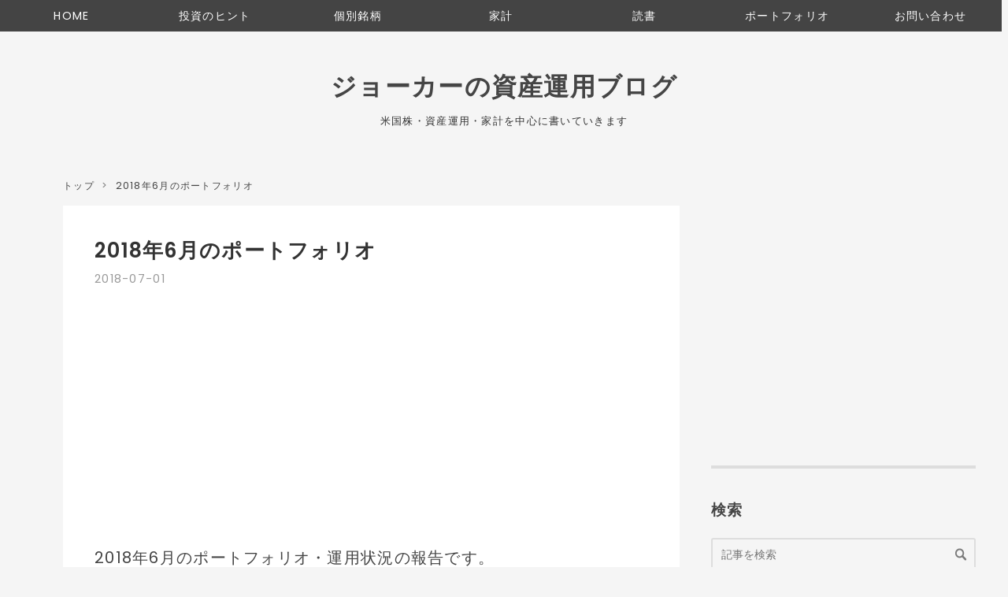

--- FILE ---
content_type: text/html; charset=utf-8
request_url: https://www.joker-investment.com/entry/2018/07/01/132723
body_size: 13798
content:
<!DOCTYPE html>
<html
  lang="ja"

data-admin-domain="//blog.hatena.ne.jp"
data-admin-origin="https://blog.hatena.ne.jp"
data-author="investmentblog"
data-avail-langs="ja en"
data-blog="investmentblog.hatenablog.com"
data-blog-comments-top-is-new="1"
data-blog-host="investmentblog.hatenablog.com"
data-blog-is-public="1"
data-blog-name="ジョーカーの資産運用ブログ"
data-blog-owner="investmentblog"
data-blog-show-ads=""
data-blog-show-sleeping-ads=""
data-blog-uri="https://www.joker-investment.com/"
data-blog-uuid="10328749687211173938"
data-blogs-uri-base="https://www.joker-investment.com"
data-brand="pro"
data-data-layer="{&quot;hatenablog&quot;:{&quot;admin&quot;:{},&quot;analytics&quot;:{&quot;brand_property_id&quot;:&quot;&quot;,&quot;measurement_id&quot;:&quot;&quot;,&quot;non_sampling_property_id&quot;:&quot;&quot;,&quot;property_id&quot;:&quot;UA-90997080-1&quot;,&quot;separated_property_id&quot;:&quot;UA-29716941-17&quot;},&quot;blog&quot;:{&quot;blog_id&quot;:&quot;10328749687211173938&quot;,&quot;content_seems_japanese&quot;:&quot;true&quot;,&quot;disable_ads&quot;:&quot;custom_domain&quot;,&quot;enable_ads&quot;:&quot;false&quot;,&quot;enable_keyword_link&quot;:&quot;false&quot;,&quot;entry_show_footer_related_entries&quot;:&quot;true&quot;,&quot;force_pc_view&quot;:&quot;true&quot;,&quot;is_public&quot;:&quot;true&quot;,&quot;is_responsive_view&quot;:&quot;true&quot;,&quot;is_sleeping&quot;:&quot;true&quot;,&quot;lang&quot;:&quot;ja&quot;,&quot;name&quot;:&quot;\u30b8\u30e7\u30fc\u30ab\u30fc\u306e\u8cc7\u7523\u904b\u7528\u30d6\u30ed\u30b0&quot;,&quot;owner_name&quot;:&quot;investmentblog&quot;,&quot;uri&quot;:&quot;https://www.joker-investment.com/&quot;},&quot;brand&quot;:&quot;pro&quot;,&quot;page_id&quot;:&quot;entry&quot;,&quot;permalink_entry&quot;:{&quot;author_name&quot;:&quot;investmentblog&quot;,&quot;categories&quot;:&quot;&quot;,&quot;character_count&quot;:1367,&quot;date&quot;:&quot;2018-07-01&quot;,&quot;entry_id&quot;:&quot;10257846132596954697&quot;,&quot;first_category&quot;:&quot;&quot;,&quot;hour&quot;:&quot;13&quot;,&quot;title&quot;:&quot;2018\u5e746\u6708\u306e\u30dd\u30fc\u30c8\u30d5\u30a9\u30ea\u30aa&quot;,&quot;uri&quot;:&quot;https://www.joker-investment.com/entry/2018/07/01/132723&quot;},&quot;pro&quot;:&quot;pro&quot;,&quot;router_type&quot;:&quot;blogs&quot;}}"
data-device="pc"
data-dont-recommend-pro="false"
data-global-domain="https://hatena.blog"
data-globalheader-color="b"
data-globalheader-type="pc"
data-has-touch-view="1"
data-help-url="https://help.hatenablog.com"
data-hide-header="1"
data-no-suggest-touch-view="1"
data-page="entry"
data-parts-domain="https://hatenablog-parts.com"
data-plus-available="1"
data-pro="true"
data-router-type="blogs"
data-sentry-dsn="https://03a33e4781a24cf2885099fed222b56d@sentry.io/1195218"
data-sentry-environment="production"
data-sentry-sample-rate="0.1"
data-static-domain="https://cdn.blog.st-hatena.com"
data-version="290ad662750024ea17472b9c1b7e66"




  data-initial-state="{}"

  >
  <head prefix="og: http://ogp.me/ns# fb: http://ogp.me/ns/fb# article: http://ogp.me/ns/article#">

  

  
  <meta name="viewport" content="width=device-width, initial-scale=1.0" />


  


  

  <meta name="robots" content="max-image-preview:large" />


  <meta charset="utf-8"/>
  <meta http-equiv="X-UA-Compatible" content="IE=7; IE=9; IE=10; IE=11" />
  <title>2018年6月のポートフォリオ - ジョーカーの資産運用ブログ</title>

  
  <link rel="canonical" href="https://www.joker-investment.com/entry/2018/07/01/132723"/>



  

<meta itemprop="name" content="2018年6月のポートフォリオ - ジョーカーの資産運用ブログ"/>

  <meta itemprop="image" content="https://cdn.image.st-hatena.com/image/scale/c42e711dc41972a79e9491e6f1e39fffbd39fbf5/backend=imagemagick;version=1;width=1300/https%3A%2F%2Fcdn-ak.f.st-hatena.com%2Fimages%2Ffotolife%2Fi%2Finvestmentblog%2F20180701%2F20180701121432.png"/>


  <meta property="og:title" content="2018年6月のポートフォリオ - ジョーカーの資産運用ブログ"/>
<meta property="og:type" content="article"/>
  <meta property="og:url" content="https://www.joker-investment.com/entry/2018/07/01/132723"/>

  <meta property="og:image" content="https://cdn.image.st-hatena.com/image/scale/c42e711dc41972a79e9491e6f1e39fffbd39fbf5/backend=imagemagick;version=1;width=1300/https%3A%2F%2Fcdn-ak.f.st-hatena.com%2Fimages%2Ffotolife%2Fi%2Finvestmentblog%2F20180701%2F20180701121432.png"/>

<meta property="og:image:alt" content="2018年6月のポートフォリオ - ジョーカーの資産運用ブログ"/>
    <meta property="og:description" content="2018年6月のポートフォリオ・運用状況の報告です。 またまた変化のない状況です。投資待機資金も貯まってきたので下落しているフィリップモリス（ティッカー：PM）でも購入しようと思っていたのですが、何となく急がなくてのいいと思い投資はできていません。 7月はサラリーマンに嬉しいボーナスの支給月なので更に投資資金が増加する予定です。そろそろ重い腰を上げて投資を実行していきたいと思います。 他のブロガーさんの投資方法を見ていると毎月定期的に買われている方が多いように思います。ドルコスト平均法のように一定金額を購入していく方法は投資タイミングをイチイチ考えなくていいので気持ち的にも楽なような気がします…" />
<meta property="og:site_name" content="ジョーカーの資産運用ブログ"/>

  <meta property="article:published_time" content="2018-07-01T04:27:23Z" />

      <meta name="twitter:card"  content="summary_large_image" />
    <meta name="twitter:image" content="https://cdn.image.st-hatena.com/image/scale/c42e711dc41972a79e9491e6f1e39fffbd39fbf5/backend=imagemagick;version=1;width=1300/https%3A%2F%2Fcdn-ak.f.st-hatena.com%2Fimages%2Ffotolife%2Fi%2Finvestmentblog%2F20180701%2F20180701121432.png" />  <meta name="twitter:title" content="2018年6月のポートフォリオ - ジョーカーの資産運用ブログ" />    <meta name="twitter:description" content="2018年6月のポートフォリオ・運用状況の報告です。 またまた変化のない状況です。投資待機資金も貯まってきたので下落しているフィリップモリス（ティッカー：PM）でも購入しようと思っていたのですが、何となく急がなくてのいいと思い投資はできていません。 7月はサラリーマンに嬉しいボーナスの支給月なので更に投資資金が増加する…" />  <meta name="twitter:app:name:iphone" content="はてなブログアプリ" />
  <meta name="twitter:app:id:iphone" content="583299321" />
  <meta name="twitter:app:url:iphone" content="hatenablog:///open?uri=https%3A%2F%2Fwww.joker-investment.com%2Fentry%2F2018%2F07%2F01%2F132723" />  <meta name="twitter:site" content="@joker72927477" />
  
    <meta name="description" content="2018年6月のポートフォリオ・運用状況の報告です。 またまた変化のない状況です。投資待機資金も貯まってきたので下落しているフィリップモリス（ティッカー：PM）でも購入しようと思っていたのですが、何となく急がなくてのいいと思い投資はできていません。 7月はサラリーマンに嬉しいボーナスの支給月なので更に投資資金が増加する予定です。そろそろ重い腰を上げて投資を実行していきたいと思います。 他のブロガーさんの投資方法を見ていると毎月定期的に買われている方が多いように思います。ドルコスト平均法のように一定金額を購入していく方法は投資タイミングをイチイチ考えなくていいので気持ち的にも楽なような気がします…" />
    <meta name="google-site-verification" content="1JRatJNp9GWq06R6yvK4CZagFmbb9kZyvO89legJQjY" />
    <meta name="keywords" content="&quot;米国株&quot;シーゲル&quot;配当&quot;資産運用”" />


  
<script
  id="embed-gtm-data-layer-loader"
  data-data-layer-page-specific="{&quot;hatenablog&quot;:{&quot;blogs_permalink&quot;:{&quot;entry_afc_issued&quot;:&quot;false&quot;,&quot;blog_afc_issued&quot;:&quot;false&quot;,&quot;is_author_pro&quot;:&quot;true&quot;,&quot;is_blog_sleeping&quot;:&quot;true&quot;,&quot;has_related_entries_with_elasticsearch&quot;:&quot;true&quot;}}}"
>
(function() {
  function loadDataLayer(elem, attrName) {
    if (!elem) { return {}; }
    var json = elem.getAttribute(attrName);
    if (!json) { return {}; }
    return JSON.parse(json);
  }

  var globalVariables = loadDataLayer(
    document.documentElement,
    'data-data-layer'
  );
  var pageSpecificVariables = loadDataLayer(
    document.getElementById('embed-gtm-data-layer-loader'),
    'data-data-layer-page-specific'
  );

  var variables = [globalVariables, pageSpecificVariables];

  if (!window.dataLayer) {
    window.dataLayer = [];
  }

  for (var i = 0; i < variables.length; i++) {
    window.dataLayer.push(variables[i]);
  }
})();
</script>

<!-- Google Tag Manager -->
<script>(function(w,d,s,l,i){w[l]=w[l]||[];w[l].push({'gtm.start':
new Date().getTime(),event:'gtm.js'});var f=d.getElementsByTagName(s)[0],
j=d.createElement(s),dl=l!='dataLayer'?'&l='+l:'';j.async=true;j.src=
'https://www.googletagmanager.com/gtm.js?id='+i+dl;f.parentNode.insertBefore(j,f);
})(window,document,'script','dataLayer','GTM-P4CXTW');</script>
<!-- End Google Tag Manager -->











  <link rel="shortcut icon" href="https://www.joker-investment.com/icon/favicon">
<link rel="apple-touch-icon" href="https://www.joker-investment.com/icon/touch">
<link rel="icon" sizes="192x192" href="https://www.joker-investment.com/icon/link">

  

<link rel="alternate" type="application/atom+xml" title="Atom" href="https://www.joker-investment.com/feed"/>
<link rel="alternate" type="application/rss+xml" title="RSS2.0" href="https://www.joker-investment.com/rss"/>

  <link rel="alternate" type="application/json+oembed" href="https://hatena.blog/oembed?url=https%3A%2F%2Fwww.joker-investment.com%2Fentry%2F2018%2F07%2F01%2F132723&amp;format=json" title="oEmbed Profile of 2018年6月のポートフォリオ"/>
<link rel="alternate" type="text/xml+oembed" href="https://hatena.blog/oembed?url=https%3A%2F%2Fwww.joker-investment.com%2Fentry%2F2018%2F07%2F01%2F132723&amp;format=xml" title="oEmbed Profile of 2018年6月のポートフォリオ"/>
  
  <link rel="author" href="http://www.hatena.ne.jp/investmentblog/">

  

  
      <link rel="preload" href="https://cdn-ak.f.st-hatena.com/images/fotolife/i/investmentblog/20180701/20180701121432.png" as="image"/>


  
    
<link rel="stylesheet" type="text/css" href="https://cdn.blog.st-hatena.com/css/blog.css?version=290ad662750024ea17472b9c1b7e66"/>

    
  <link rel="stylesheet" type="text/css" href="https://usercss.blog.st-hatena.com/blog_style/10328749687211173938/6bfcec5c27178991fceded6aac32e5afd540b05f"/>
  
  

  

  
<script> </script>

  
<style>
  div#google_afc_user,
  div.google-afc-user-container,
  div.google_afc_image,
  div.google_afc_blocklink {
      display: block !important;
  }
</style>


  

  
    <script type="application/ld+json">{"@context":"http://schema.org","@type":"Article","dateModified":"2018-07-01T13:27:23+09:00","datePublished":"2018-07-01T13:27:23+09:00","description":"2018年6月のポートフォリオ・運用状況の報告です。 またまた変化のない状況です。投資待機資金も貯まってきたので下落しているフィリップモリス（ティッカー：PM）でも購入しようと思っていたのですが、何となく急がなくてのいいと思い投資はできていません。 7月はサラリーマンに嬉しいボーナスの支給月なので更に投資資金が増加する予定です。そろそろ重い腰を上げて投資を実行していきたいと思います。 他のブロガーさんの投資方法を見ていると毎月定期的に買われている方が多いように思います。ドルコスト平均法のように一定金額を購入していく方法は投資タイミングをイチイチ考えなくていいので気持ち的にも楽なような気がします…","headline":"2018年6月のポートフォリオ","image":["https://cdn-ak.f.st-hatena.com/images/fotolife/i/investmentblog/20180701/20180701121432.png"],"mainEntityOfPage":{"@id":"https://www.joker-investment.com/entry/2018/07/01/132723","@type":"WebPage"}}</script>

  

  <script async src="//pagead2.googlesyndication.com/pagead/js/adsbygoogle.js"></script>
<script>
  (adsbygoogle = window.adsbygoogle || []).push({
    google_ad_client: "ca-pub-6732362062544675",
    enable_page_level_ads: true
  });
</script>

<meta name='viewport' content='initial-scale=1, viewport-fit=cover'>

<script src="https://ajax.googleapis.com/ajax/libs/jquery/3.3.1/jquery.min.js"></script>

<link rel="stylesheet" href="https://maxcdn.bootstrapcdn.com/font-awesome/4.4.0/css/font-awesome.min.css">

<script src="http://code.jquery.com/jquery-1.7.1.min.js"></script>

  

</head>

  <body class="page-entry enable-top-editarea enable-bottom-editarea globalheader-off globalheader-ng-enabled">
    

<div id="globalheader-container"
  data-brand="hatenablog"
  style="display: none"
  >
  <iframe id="globalheader" height="37" frameborder="0" allowTransparency="true"></iframe>
</div>


  
  
  

  <div id="container">
    <div id="container-inner">
      <header id="blog-title" data-brand="hatenablog">
  <div id="blog-title-inner" >
    <div id="blog-title-content">
      <h1 id="title"><a href="https://www.joker-investment.com/">ジョーカーの資産運用ブログ</a></h1>
      
        <h2 id="blog-description">米国株・資産運用・家計を中心に書いていきます</h2>
      
    </div>
  </div>
</header>

      
  <div id="top-editarea">
    <div id="menu">
<div id="menu-inner">
    <div id="btn-content">
        <span id="menu-btn"><i class="blogicon-reorder"></i> MENU</span>
    </div>
    <ul id="menu-content">
     <li><a href="https://www.joker-investment.com">HOME</a></li>
   <li><a href="https://www.joker-investment.com/archive/category/%E6%8A%95%E8%B3%87%E3%81%AE%E3%83%92%E3%83%B3%E3%83%88">投資のヒント</a></li>
   <li><a href="https://www.joker-investment.com/archive/category/%E5%80%8B%E5%88%A5%E9%8A%98%E6%9F%84">個別銘柄</a></li>
   <li><a href="https://www.joker-investment.com/archive/category/%E5%AE%B6%E8%A8%88">家計</a></li>
   <li><a href="https://www.joker-investment.com/archive/category/%E6%9C%AC">読書</a></li>
   <li><a href="https://www.joker-investment.com/archive/category/%E3%83%9D%E3%83%BC%E3%83%88%E3%83%95%E3%82%A9%E3%83%AA%E3%82%AA">ポートフォリオ</a></li>
   <li><a href="https://www.joker-investment.com/otoiawase">お問い合わせ</a></li>
</ul>

    </ul>
</div>
</div>
<div style="clear:both"></div>

<script type="text/javascript" src="http://code.jquery.com/jquery-1.9.1.min.js"></script>
<script>
$(function(){
    var menuBtn = $("#menu-btn"),
        menuContent = $("#menu-content");
    menuBtn.click(function(){
        menuContent.slideToggle();
    });
    $(window).resize(function(){
        var win = $(window).width(),
            p = 960;//19
        if(win > p){
            menuContent.show();
        }else{
            menuContent.hide();
        }
    });
});
</script>

<style type="text/css">
.entry-content {
font-size:20px;
}
</style>



  </div>


      
          <div id="top-box">
    <div class="breadcrumb" data-test-id="breadcrumb">
      <div class="breadcrumb-inner">
        <a class="breadcrumb-link" href="https://www.joker-investment.com/"><span>トップ</span></a>          <span class="breadcrumb-gt">&gt;</span>          <span class="breadcrumb-child">            <span>2018年6月のポートフォリオ</span>          </span>      </div>
    </div>
  </div>
  <script type="application/ld+json" class="test-breadcrumb-json-ld">
    {"@context":"http://schema.org","itemListElement":[{"item":{"@id":"https://www.joker-investment.com/","name":"トップ"},"position":1,"@type":"ListItem"}],"@type":"BreadcrumbList"}
  </script>
      
      




<div id="content" class="hfeed"
  
  >
  <div id="content-inner">
    <div id="wrapper">
      <div id="main">
        <div id="main-inner">
          

          



          
  
  <!-- google_ad_section_start -->
  <!-- rakuten_ad_target_begin -->
  
  
  

  

  
    
      
        <article class="entry hentry test-hentry js-entry-article date-first autopagerize_page_element chars-1600 words-100 mode-html entry-odd" id="entry-10257846132596954697" data-keyword-campaign="" data-uuid="10257846132596954697" data-publication-type="entry">
  <div class="entry-inner">
    <header class="entry-header">
  
    <div class="date entry-date first">
    <a href="https://www.joker-investment.com/archive/2018/07/01" rel="nofollow">
      <time datetime="2018-07-01T04:27:23Z" title="2018-07-01T04:27:23Z">
        <span class="date-year">2018</span><span class="hyphen">-</span><span class="date-month">07</span><span class="hyphen">-</span><span class="date-day">01</span>
      </time>
    </a>
      </div>
  <h1 class="entry-title">
  <a href="https://www.joker-investment.com/entry/2018/07/01/132723" class="entry-title-link bookmark">2018年6月のポートフォリオ</a>
</h1>

  
  


  
  <div class="customized-header">
    <div class="entry-header-html"><P></P>
<script async src="//pagead2.googlesyndication.com/pagead/js/adsbygoogle.js"></script>
<!-- jokerinvestment 自動記事上 -->
<ins class="adsbygoogle"
     style="display:block"
     data-ad-client="ca-pub-6732362062544675"
     data-ad-slot="7260049715"
     data-ad-format="auto"></ins>
<script>
(adsbygoogle = window.adsbygoogle || []).push({});
</script></div>
  </div>


  

</header>

    


    <div class="entry-content hatenablog-entry">
  
    <p>2018年6月のポートフォリオ・運用状況の報告です。</p>
<p> </p>
<p> <img class="hatena-fotolife" title="f:id:investmentblog:20180701121432p:plain" src="https://cdn-ak.f.st-hatena.com/images/fotolife/i/investmentblog/20180701/20180701121432.png" alt="f:id:investmentblog:20180701121432p:plain" /></p>
<p> </p>
<p>またまた変化のない状況です。投資待機資金も貯まってきたので下落しているフィリップモリス（ティッカー：PM）でも購入しようと思っていたのですが、何となく急がなくてのいいと思い投資はできていません。</p>
<p> </p>
<p>7月はサラリーマンに嬉しいボーナスの支給月なので更に投資資金が増加する予定です。そろそろ重い腰を上げて投資を実行していきたいと思います。</p>
<p> </p>
<p>他のブロガーさんの投資方法を見ていると毎月定期的に買われている方が多いように思います。ドルコスト平均法のように一定金額を購入していく方法は投資タイミングをイチイチ考えなくていいので気持ち的にも楽なような気がします。投資タイミングを計る方法は再現性が低く、上手くいくとは限りません。米国株のように長期的に上昇する資産に投資するのであれば毎月定期的に購入する方法はいいと思います。頭では分かっているのですが、いざ投資しようとすると色々と考えてしますものです・・・。</p>
<p> </p>
<p>資産全体は前月比プラス1.3％の増加です。まあ順調といったところでしょう。</p>
<p><img class="hatena-fotolife" title="f:id:investmentblog:20180701122922p:plain" src="https://cdn-ak.f.st-hatena.com/images/fotolife/i/investmentblog/20180701/20180701122922.png" alt="f:id:investmentblog:20180701122922p:plain" /></p>
<p> </p>
<p> S&amp;P500の推移です。6月中旬まで好調だったのですが後半下落しました。トランプ大統領が貿易戦争を仕掛けようとしていることが一つの要因です。中間選挙までのパフォーマンスなのか今後も継続するのか見極めが必要です。</p>
<p> </p>
<p><img class="hatena-fotolife" title="f:id:investmentblog:20180701123615p:plain" src="https://cdn-ak.f.st-hatena.com/images/fotolife/i/investmentblog/20180701/20180701123615.png" alt="f:id:investmentblog:20180701123615p:plain" /></p>
<p> </p>
<p>為替は横這いです。6月は変動率が低い月でした。</p>
<p><img class="hatena-fotolife" title="f:id:investmentblog:20180701123703p:plain" src="https://cdn-ak.f.st-hatena.com/images/fotolife/i/investmentblog/20180701/20180701123703.png" alt="f:id:investmentblog:20180701123703p:plain" /></p>
<p> </p>
<h3>米国株ポートフォリオ</h3>
<p><img class="hatena-fotolife" title="f:id:investmentblog:20180701124956p:plain" src="https://cdn-ak.f.st-hatena.com/images/fotolife/i/investmentblog/20180701/20180701124956.png" alt="f:id:investmentblog:20180701124956p:plain" /></p>
<p> </p>
<p><img class="hatena-fotolife" title="f:id:investmentblog:20180701125051p:plain" src="https://cdn-ak.f.st-hatena.com/images/fotolife/i/investmentblog/20180701/20180701125051.png" alt="f:id:investmentblog:20180701125051p:plain" /></p>
<p> </p>
<p>今月大きく動いた銘柄はナイキ（ティッカー：NKE）とスターバックス(ティッカー：SBUX)です。決算発表後にナイキは大きく買われた、スターバックスは大きく売られました。</p>
<p> </p>
<h4>好調なナイキ</h4>
<p><img class="hatena-fotolife" title="f:id:investmentblog:20180701125918p:plain" src="https://cdn-ak.f.st-hatena.com/images/fotolife/i/investmentblog/20180701/20180701125918.png" alt="f:id:investmentblog:20180701125918p:plain" /></p>
<p>ナイキはワールドカップ関連の影響もあり北米外で大きく売上を伸ばしました。また停滞していた北米市場も伸ばすことの成功しています。また利益率（グロスマージン）も好調な世界経済を反映し強気の価格設定を行った結果プラスとなっています。</p>
<p>ワールドカップ関連の一時的なものなのかビジネスの構造変化による成長なのか分かりませんが投資家は好感し大幅上昇となりました。</p>
<p> </p>
<p>＜ナイキの決算の要約表＞</p>
<p><img class="hatena-fotolife" title="f:id:investmentblog:20180701130512p:plain" src="https://cdn-ak.f.st-hatena.com/images/fotolife/i/investmentblog/20180701/20180701130512.png" alt="f:id:investmentblog:20180701130512p:plain" /></p>
<p>「<a href="https://seekingalpha.com/article/4184823-nikes-earnings-thing-beauty">https://seekingalpha.com/article/4184823-nikes-earnings-thing-beauty</a>」より</p>
<p> </p>
<h4>下落したスターバックス</h4>
<p><img class="hatena-fotolife" title="f:id:investmentblog:20180701125740p:plain" src="https://cdn-ak.f.st-hatena.com/images/fotolife/i/investmentblog/20180701/20180701125740.png" alt="f:id:investmentblog:20180701125740p:plain" /></p>
<p>スターバックスの下落要因は大きく2つあります。米国市場の新規出店数（成長率）が半減する見通しであること、貿易戦争の影響を受けることの2つです。</p>
<p>2017年に6％あった成長率は2019年には3％と半減する見通しになっています。米国ではスターバックスがありすぎて新規出店した場合に共食いになる可能性があるので今後は今までような成長を期待できなくなっています。</p>
<p> </p>
<p><img class="hatena-fotolife" title="f:id:investmentblog:20180701131456p:plain" src="https://cdn-ak.f.st-hatena.com/images/fotolife/i/investmentblog/20180701/20180701131456.png" alt="f:id:investmentblog:20180701131456p:plain" /></p>
<p> </p>
<p>ガイダンスの引き下げもあり、投資家はスターバックスは売られています。このようなタイミングではすぐに投資するのではなく少し様子をみてから投資すべきだと思います。ジョーカーは今のところ売却は考えていませんが、追加投資も検討していません。</p>
<p><img class="hatena-fotolife" title="f:id:investmentblog:20180701132138p:plain" src="https://cdn-ak.f.st-hatena.com/images/fotolife/i/investmentblog/20180701/20180701132138.png" alt="f:id:investmentblog:20180701132138p:plain" /></p>
<p>「<a href="https://s22.q4cdn.com/869488222/files/doc_presentations/2018/06/Oppenheimer_6-19_FINAL-for-web.pdf">https://s22.q4cdn.com/869488222/files/doc_presentations/2018/06/Oppenheimer_6-19_FINAL-for-web.pdf</a>」より</p>
<p> </p>
<p> </p>
    
    




    

  
</div>

    
  <footer class="entry-footer">
    
    <div class="entry-tags-wrapper">
  <div class="entry-tags">  </div>
</div>

    <p class="entry-footer-section track-inview-by-gtm" data-gtm-track-json="{&quot;area&quot;: &quot;finish_reading&quot;}">
  <span class="author vcard"><span class="fn" data-load-nickname="1" data-user-name="investmentblog" >investmentblog</span></span>
  <span class="entry-footer-time"><a href="https://www.joker-investment.com/entry/2018/07/01/132723"><time data-relative datetime="2018-07-01T04:27:23Z" title="2018-07-01T04:27:23Z" class="updated">2018-07-01 13:27</time></a></span>
  
  
  
</p>

    
  <div
    class="hatena-star-container"
    data-hatena-star-container
    data-hatena-star-url="https://www.joker-investment.com/entry/2018/07/01/132723"
    data-hatena-star-title="2018年6月のポートフォリオ"
    data-hatena-star-variant="profile-icon"
    data-hatena-star-profile-url-template="https://blog.hatena.ne.jp/{username}/"
  ></div>


    
<div class="social-buttons">
  
  
    <div class="social-button-item">
      <a href="https://b.hatena.ne.jp/entry/s/www.joker-investment.com/entry/2018/07/01/132723" class="hatena-bookmark-button" data-hatena-bookmark-url="https://www.joker-investment.com/entry/2018/07/01/132723" data-hatena-bookmark-layout="vertical-balloon" data-hatena-bookmark-lang="ja" title="この記事をはてなブックマークに追加"><img src="https://b.st-hatena.com/images/entry-button/button-only.gif" alt="この記事をはてなブックマークに追加" width="20" height="20" style="border: none;" /></a>
    </div>
  
  
    <div class="social-button-item">
      <div class="fb-share-button" data-layout="box_count" data-href="https://www.joker-investment.com/entry/2018/07/01/132723"></div>
    </div>
  
  
    
    
    <div class="social-button-item">
      <a
          class="entry-share-button entry-share-button-twitter test-share-button-twitter"
          href="https://x.com/intent/tweet?text=2018%E5%B9%B46%E6%9C%88%E3%81%AE%E3%83%9D%E3%83%BC%E3%83%88%E3%83%95%E3%82%A9%E3%83%AA%E3%82%AA+-+%E3%82%B8%E3%83%A7%E3%83%BC%E3%82%AB%E3%83%BC%E3%81%AE%E8%B3%87%E7%94%A3%E9%81%8B%E7%94%A8%E3%83%96%E3%83%AD%E3%82%B0&amp;url=https%3A%2F%2Fwww.joker-investment.com%2Fentry%2F2018%2F07%2F01%2F132723"
          title="X（Twitter）で投稿する"
        ></a>
    </div>
  
  
    <div class="social-button-item">
      
      <a href="http://www.tumblr.com/share" data-hatenablog-tumblr-share-button data-share-url="https://www.joker-investment.com/entry/2018/07/01/132723" data-share-title="2018年6月のポートフォリオ - ジョーカーの資産運用ブログ" title="Share on Tumblr" style="display:inline-block; text-indent:-9999px; overflow:hidden; width:81px; height:20px; background:url('https://platform.tumblr.com/v1/share_1.png') top left no-repeat transparent; vertical-align: top;">Share on Tumblr</a>
    </div>
  
  
    <span>
      <div class="line-it-button" style="display: none;" data-type="share-e" data-lang="ja" ></div>
      <script src="//scdn.line-apps.com/n/line_it/thirdparty/loader.min.js" async="async" defer="defer" ></script>
    </span>
  
  
  
  
</div>

    

    <div class="customized-footer">
      

        

          <div class="entry-footer-modules" id="entry-footer-secondary-modules">      
<div class="hatena-module hatena-module-related-entries" >
      
  <!-- Hatena-Epic-has-related-entries-with-elasticsearch:true -->
  <div class="hatena-module-title">
    関連記事
  </div>
  <div class="hatena-module-body">
    <ul class="related-entries hatena-urllist urllist-with-thumbnails">
  
  
    
    <li class="urllist-item related-entries-item">
      <div class="urllist-item-inner related-entries-item-inner">
        
          
                      <a class="urllist-image-link related-entries-image-link" href="https://www.joker-investment.com/entry/2019/02/07/213757">
  <img alt="【DIS】ディズニーの第１四半期について～ストリーミング事業はどうなるのか" src="https://cdn.image.st-hatena.com/image/square/e1b74796a07b0b7c33d29a282ed53261f8af3519/backend=imagemagick;height=100;version=1;width=100/https%3A%2F%2Fcdn-ak.f.st-hatena.com%2Fimages%2Ffotolife%2Fi%2Finvestmentblog%2F20190207%2F20190207213154.png" class="urllist-image related-entries-image" title="【DIS】ディズニーの第１四半期について～ストリーミング事業はどうなるのか" width="100" height="100" loading="lazy">
</a>
            <div class="urllist-date-link related-entries-date-link">
  <a href="https://www.joker-investment.com/archive/2019/02/07" rel="nofollow">
    <time datetime="2019-02-07T12:37:57Z" title="2019年2月7日">
      2019-02-07
    </time>
  </a>
</div>

          <a href="https://www.joker-investment.com/entry/2019/02/07/213757" class="urllist-title-link related-entries-title-link  urllist-title related-entries-title">【DIS】ディズニーの第１四半期について～ストリーミング事業はどうなるのか</a>




          
          

                      <div class="urllist-entry-body related-entries-entry-body">ディズニー（ティッカー：DIS）が2019年第１四半期の決算を発表…</div>
      </div>
    </li>
  
    
    <li class="urllist-item related-entries-item">
      <div class="urllist-item-inner related-entries-item-inner">
        
          
                      <a class="urllist-image-link related-entries-image-link" href="https://www.joker-investment.com/entry/2019/02/02/093558">
  <img alt="新興国への投資について【VWO・EEM・IEMG比較と国別ETFの活用】" src="https://cdn.image.st-hatena.com/image/square/8450795aa56a388abeb628763919a65acb20e11a/backend=imagemagick;height=100;version=1;width=100/https%3A%2F%2Fcdn-ak.f.st-hatena.com%2Fimages%2Ffotolife%2Fi%2Finvestmentblog%2F20190202%2F20190202093511.png" class="urllist-image related-entries-image" title="新興国への投資について【VWO・EEM・IEMG比較と国別ETFの活用】" width="100" height="100" loading="lazy">
</a>
            <div class="urllist-date-link related-entries-date-link">
  <a href="https://www.joker-investment.com/archive/2019/02/02" rel="nofollow">
    <time datetime="2019-02-02T00:35:58Z" title="2019年2月2日">
      2019-02-02
    </time>
  </a>
</div>

          <a href="https://www.joker-investment.com/entry/2019/02/02/093558" class="urllist-title-link related-entries-title-link  urllist-title related-entries-title">新興国への投資について【VWO・EEM・IEMG比較と国別ETFの活用】</a>




          
          

                      <div class="urllist-entry-body related-entries-entry-body">どうもジョーカーです。 今回は米国外への投資について検討した…</div>
      </div>
    </li>
  
    
    <li class="urllist-item related-entries-item">
      <div class="urllist-item-inner related-entries-item-inner">
        
          
                      <a class="urllist-image-link related-entries-image-link" href="https://www.joker-investment.com/entry/2018/03/25/095129">
  <img alt="【下落中の米国株】購入したい5銘柄を紹介" src="https://cdn.image.st-hatena.com/image/square/d087b43fcae993ca4b605c82359a1181e11f8335/backend=imagemagick;height=100;version=1;width=100/https%3A%2F%2Fcdn-ak.f.st-hatena.com%2Fimages%2Ffotolife%2Fi%2Finvestmentblog%2F20180325%2F20180325084430.png" class="urllist-image related-entries-image" title="【下落中の米国株】購入したい5銘柄を紹介" width="100" height="100" loading="lazy">
</a>
            <div class="urllist-date-link related-entries-date-link">
  <a href="https://www.joker-investment.com/archive/2018/03/25" rel="nofollow">
    <time datetime="2018-03-25T00:51:29Z" title="2018年3月25日">
      2018-03-25
    </time>
  </a>
</div>

          <a href="https://www.joker-investment.com/entry/2018/03/25/095129" class="urllist-title-link related-entries-title-link  urllist-title related-entries-title">【下落中の米国株】購入したい5銘柄を紹介</a>




          
          

                      <div class="urllist-entry-body related-entries-entry-body">また米国株が下落しています。ダウ平均は直近ピークから11.6％…</div>
      </div>
    </li>
  
    
    <li class="urllist-item related-entries-item">
      <div class="urllist-item-inner related-entries-item-inner">
        
          
                      <a class="urllist-image-link related-entries-image-link" href="https://www.joker-investment.com/entry/2018/03/05/080000">
  <img alt="【米国株個別名分析】アマゾン（AMZN）の分析" src="https://cdn.image.st-hatena.com/image/square/eb89a69bb4462f4f1164922877c960def1b922d7/backend=imagemagick;height=100;version=1;width=100/https%3A%2F%2Fcdn-ak.f.st-hatena.com%2Fimages%2Ffotolife%2Fi%2Finvestmentblog%2F20180304%2F20180304202006.png" class="urllist-image related-entries-image" title="【米国株個別名分析】アマゾン（AMZN）の分析" width="100" height="100" loading="lazy">
</a>
            <div class="urllist-date-link related-entries-date-link">
  <a href="https://www.joker-investment.com/archive/2018/03/05" rel="nofollow">
    <time datetime="2018-03-04T23:00:00Z" title="2018年3月5日">
      2018-03-05
    </time>
  </a>
</div>

          <a href="https://www.joker-investment.com/entry/2018/03/05/080000" class="urllist-title-link related-entries-title-link  urllist-title related-entries-title">【米国株個別名分析】アマゾン（AMZN）の分析</a>




          
          

                      <div class="urllist-entry-body related-entries-entry-body">今回はアマゾン（ティッカー：AMZN）を調査してみます。 ジョー…</div>
      </div>
    </li>
  
    
    <li class="urllist-item related-entries-item">
      <div class="urllist-item-inner related-entries-item-inner">
        
          
                      <a class="urllist-image-link related-entries-image-link" href="https://www.joker-investment.com/entry/2018/02/28/224156">
  <img alt="【米国株の投資戦略】配当貴族銘柄、シーゲル銘柄への投資の問題点" src="https://cdn.image.st-hatena.com/image/square/02c278d7a1bb593012916638a5bb3c4e8e90b76c/backend=imagemagick;height=100;version=1;width=100/https%3A%2F%2Fimages-fe.ssl-images-amazon.com%2Fimages%2FI%2F51YQ3N1C87L._SL160_.jpg" class="urllist-image related-entries-image" title="【米国株の投資戦略】配当貴族銘柄、シーゲル銘柄への投資の問題点" width="100" height="100" loading="lazy">
</a>
            <div class="urllist-date-link related-entries-date-link">
  <a href="https://www.joker-investment.com/archive/2018/02/28" rel="nofollow">
    <time datetime="2018-02-28T13:41:56Z" title="2018年2月28日">
      2018-02-28
    </time>
  </a>
</div>

          <a href="https://www.joker-investment.com/entry/2018/02/28/224156" class="urllist-title-link related-entries-title-link  urllist-title related-entries-title">【米国株の投資戦略】配当貴族銘柄、シーゲル銘柄への投資の問題点</a>




          
          

                      <div class="urllist-entry-body related-entries-entry-body">ジョーカーは「株式投資の未来」を読んで米国株への投資を開始…</div>
      </div>
    </li>
  
</ul>

  </div>
</div>
  </div>
        
  <div class="entry-footer-html"><div id="my-footer">
<p style="text-align: left; font-size: 100%;">▼応援クリックお願いします</p>
<a href="//stock.blogmura.com/americastock/ranking.html"><img src="//stock.blogmura.com/americastock/img/americastock88_31.gif" width="88" height="31" border="0" alt="にほんブログ村 株ブログ 米国株へ" /></a><br />

<a href="//blog.with2.net/link/?1998749:5291"><img src="https://blog.with2.net/img/banner/c/banner_1/br_c_5291_1.gif" title="米国株ランキング"></a><br>

<P></P>

<SCRIPT charset="utf-8" type="text/javascript" src="//ws-fe.amazon-adsystem.com/widgets/q?rt=tf_mfw&ServiceVersion=20070822&MarketPlace=JP&ID=V20070822%2FJP%2Fjoker060408-22%2F8001%2F56ba5588-3d25-44a5-b4c0-f48fae5a8ee5"> </SCRIPT> <NOSCRIPT><A rel="nofollow" HREF="//ws-fe.amazon-adsystem.com/widgets/q?rt=tf_mfw&ServiceVersion=20070822&MarketPlace=JP&ID=V20070822%2FJP%2Fjoker060408-22%2F8001%2F56ba5588-3d25-44a5-b4c0-f48fae5a8ee5&Operation=NoScript">Amazon.co.jp ウィジェット</A></NOSCRIPT>

<p style="text-align: center; font-size: 70%;">スポンサーリンク</p>

<table>
<tr>
<td><script async src="//pagead2.googlesyndication.com/pagead/js/adsbygoogle.js"></script>
<!-- jokerinvestment336×280記事下左 -->
<ins class="adsbygoogle"
     style="display:inline-block;width:336px;height:280px"
     data-ad-client="ca-pub-6732362062544675"
     data-ad-slot="6236943780"></ins>
<script>
(adsbygoogle = window.adsbygoogle || []).push({});
</script></td>
<td><script async src="//pagead2.googlesyndication.com/pagead/js/adsbygoogle.js"></script>
<!-- jokerinvestment336×280記事下右 -->
<ins class="adsbygoogle"
     style="display:inline-block;width:336px;height:280px"
     data-ad-client="ca-pub-6732362062544675"
     data-ad-slot="6883811046"></ins>
<script>
(adsbygoogle = window.adsbygoogle || []).push({});
</script></td>
</tr>
</table>

</div>
<script>
var myFooter=document.getElementById("my-footer");var temp=myFooter.cloneNode(true);myFooter.parentNode.removeChild(myFooter)
;document.getElementsByClassName("entry-content")[0].appendChild(temp);
</script></div>


      
    </div>
    
  <div class="comment-box js-comment-box">
    
      <a class="leave-comment-title js-leave-comment-title">コメントを書く</a>
    
    <ul class="comment js-comment">
      <li class="read-more-comments" style="display: none;"><a>もっと読む</a></li>
    </ul>
    
  </div>

  </footer>

  </div>
</article>

      
      
    
  

  
  <!-- rakuten_ad_target_end -->
  <!-- google_ad_section_end -->
  
  
  
  <div class="pager pager-permalink permalink">
    
      
      <span class="pager-prev">
        <a href="https://www.joker-investment.com/entry/2018/07/08/221418" rel="prev">
          <span class="pager-arrow">&laquo; </span>
          貿易戦争、イールドカーブフラット化、高…
        </a>
      </span>
    
    
      
      <span class="pager-next">
        <a href="https://www.joker-investment.com/entry/2018/06/09/213501" rel="next">
          【米国株】S&amp;P500（IVV,VOO,VTI等）への長…
          <span class="pager-arrow"> &raquo;</span>
        </a>
      </span>
    
  </div>


  



        </div>
      </div>

      <aside id="box1">
  <div id="box1-inner">
  </div>
</aside>

    </div><!-- #wrapper -->

    
<aside id="box2">
  
  <div id="box2-inner">
    
      
<div class="hatena-module hatena-module-html">
  <div class="hatena-module-body">
    <script async src="//pagead2.googlesyndication.com/pagead/js/adsbygoogle.js"></script>
<!-- -->
<ins class="adsbygoogle"
     style="display:inline-block;width:336px;height:280px"
     data-ad-client="ca-pub-6732362062544675"
     data-ad-slot="8015618750"></ins>
<script>
(adsbygoogle = window.adsbygoogle || []).push({});
</script>
  </div>
</div>

    
      <div class="hatena-module hatena-module-search-box">
  <div class="hatena-module-title">
    検索
  </div>
  <div class="hatena-module-body">
    <form class="search-form" role="search" action="https://www.joker-investment.com/search" method="get">
  <input type="text" name="q" class="search-module-input" value="" placeholder="記事を検索" required>
  <input type="submit" value="検索" class="search-module-button" />
</form>

  </div>
</div>

    
      

<div class="hatena-module hatena-module-profile">
  <div class="hatena-module-title">
    プロフィール
  </div>
  <div class="hatena-module-body">
    
    <a href="https://www.joker-investment.com/about" class="profile-icon-link">
      <img src="https://cdn.profile-image.st-hatena.com/users/investmentblog/profile.png?1485666441"
      alt="id:investmentblog" class="profile-icon" />
    </a>
    

    

    

    
    <div class="profile-description">
      <p>資産運用・家計を中心に書いていきます。</p><br />
<p>＜運用方針＞<br />
株式（米国株）中心のポートフォリオで運用。債券投資、金投資も行っています。</p>

    </div>
    

    
      <div class="hatena-follow-button-box btn-subscribe js-hatena-follow-button-box"
  
  >

  <a href="#" class="hatena-follow-button js-hatena-follow-button">
    <span class="subscribing">
      <span class="foreground">読者です</span>
      <span class="background">読者をやめる</span>
    </span>
    <span class="unsubscribing" data-track-name="profile-widget-subscribe-button" data-track-once>
      <span class="foreground">読者になる</span>
      <span class="background">読者になる</span>
    </span>
  </a>
  <div class="subscription-count-box js-subscription-count-box">
    <i></i>
    <u></u>
    <span class="subscription-count js-subscription-count">
    </span>
  </div>
</div>

    

    
      <div class="hatena-follow-button-box">
        <a href="https://twitter.com/joker72927477" title="X（Twitter）アカウント" class="btn-twitter" data-lang="ja">
          <img src="https://cdn.blog.st-hatena.com/images/theme/plofile-socialize-x.svg?version=290ad662750024ea17472b9c1b7e66" alt="X">
          <span>
            @joker72927477をフォロー
          </span>
        </a>
      </div>
    

    <div class="profile-about">
      <a href="https://www.joker-investment.com/about">このブログについて</a>
    </div>

  </div>
</div>

    
      
<div class="hatena-module hatena-module-html">
  <div class="hatena-module-body">
    <p style="text-align: left; font-size: 100%;">▼応援クリックお願いします</p>
<a href="//stock.blogmura.com/americastock/ranking.html"><img src="//stock.blogmura.com/americastock/img/americastock88_31.gif" width="88" height="31" border="0" alt="にほんブログ村 株ブログ 米国株へ" /></a><br />

<a href="//blog.with2.net/link/?1998749:5291"><img src="https://blog.with2.net/img/banner/c/banner_1/br_c_5291_1.gif" title="米国株ランキング"></a><br>
  </div>
</div>

    
      
<div class="hatena-module hatena-module-entries-access-ranking"
  data-count="10"
  data-source="access"
  data-enable_customize_format="0"
  data-display_entry_image_size_width="100"
  data-display_entry_image_size_height="100"

  data-display_entry_category="1"
  data-display_entry_image="1"
  data-display_entry_image_size_width="100"
  data-display_entry_image_size_height="100"
  data-display_entry_body_length="0"
  data-display_entry_date="0"
  data-display_entry_title_length="20"
  data-restrict_entry_title_length="0"
  data-display_bookmark_count="0"

>
  <div class="hatena-module-title">
    
      注目記事
    
  </div>
  <div class="hatena-module-body">
    
  </div>
</div>

    
      

<div class="hatena-module hatena-module-category">
  <div class="hatena-module-title">
    カテゴリー
  </div>
  <div class="hatena-module-body">
    <ul class="hatena-urllist">
      
        <li>
          <a href="https://www.joker-investment.com/archive/category/%E6%8A%95%E8%B3%87%E3%81%AE%E3%83%92%E3%83%B3%E3%83%88" class="category-投資のヒント">
            投資のヒント (80)
          </a>
        </li>
      
        <li>
          <a href="https://www.joker-investment.com/archive/category/%E5%80%8B%E5%88%A5%E9%8A%98%E6%9F%84" class="category-個別銘柄">
            個別銘柄 (42)
          </a>
        </li>
      
        <li>
          <a href="https://www.joker-investment.com/archive/category/%E3%83%9D%E3%83%BC%E3%83%88%E3%83%95%E3%82%A9%E3%83%AA%E3%82%AA" class="category-ポートフォリオ">
            ポートフォリオ (28)
          </a>
        </li>
      
        <li>
          <a href="https://www.joker-investment.com/archive/category/ETF" class="category-ETF">
            ETF (13)
          </a>
        </li>
      
        <li>
          <a href="https://www.joker-investment.com/archive/category/%E5%AE%B6%E8%A8%88" class="category-家計">
            家計 (13)
          </a>
        </li>
      
        <li>
          <a href="https://www.joker-investment.com/archive/category/%E5%8F%96%E5%BC%95%E5%B1%A5%E6%AD%B4" class="category-取引履歴">
            取引履歴 (12)
          </a>
        </li>
      
        <li>
          <a href="https://www.joker-investment.com/archive/category/%E9%81%8B%E7%94%A8%E6%96%B9%E9%87%9D" class="category-運用方針">
            運用方針 (9)
          </a>
        </li>
      
        <li>
          <a href="https://www.joker-investment.com/archive/category/%E3%82%BB%E3%83%9F%E3%83%AA%E3%82%BF%E3%82%A4%E3%82%A2" class="category-セミリタイア">
            セミリタイア (3)
          </a>
        </li>
      
        <li>
          <a href="https://www.joker-investment.com/archive/category/%E4%B8%8D%E5%8B%95%E7%94%A3" class="category-不動産">
            不動産 (3)
          </a>
        </li>
      
        <li>
          <a href="https://www.joker-investment.com/archive/category/%E8%87%AA%E5%B7%B1%E7%B4%B9%E4%BB%8B" class="category-自己紹介">
            自己紹介 (3)
          </a>
        </li>
      
        <li>
          <a href="https://www.joker-investment.com/archive/category/%E9%87%91%EF%BC%88%E3%82%B4%E3%83%BC%E3%83%AB%E3%83%89%EF%BC%89" class="category-金（ゴールド）">
            金（ゴールド） (3)
          </a>
        </li>
      
        <li>
          <a href="https://www.joker-investment.com/archive/category/%E3%83%AB%E3%83%BC%E3%83%97%E3%82%A4%E3%83%95%E3%83%80%E3%83%B3" class="category-ループイフダン">
            ループイフダン (2)
          </a>
        </li>
      
        <li>
          <a href="https://www.joker-investment.com/archive/category/%E5%8F%97%E5%8F%96%E9%85%8D%E5%BD%93%E9%87%91" class="category-受取配当金">
            受取配当金 (2)
          </a>
        </li>
      
        <li>
          <a href="https://www.joker-investment.com/archive/category/%E6%9C%AC" class="category-本">
            本 (2)
          </a>
        </li>
      
        <li>
          <a href="https://www.joker-investment.com/archive/category/%E9%9B%91%E8%AB%87" class="category-雑談">
            雑談 (1)
          </a>
        </li>
      
    </ul>
  </div>
</div>

    
      

<div class="hatena-module hatena-module-archive" data-archive-type="default" data-archive-url="https://www.joker-investment.com/archive">
  <div class="hatena-module-title">
    <a href="https://www.joker-investment.com/archive">月別アーカイブ</a>
  </div>
  <div class="hatena-module-body">
    
      
        <ul class="hatena-urllist">
          
            <li class="archive-module-year archive-module-year-hidden" data-year="2022">
              <div class="archive-module-button">
                <span class="archive-module-hide-button">▼</span>
                <span class="archive-module-show-button">▶</span>
              </div>
              <a href="https://www.joker-investment.com/archive/2022" class="archive-module-year-title archive-module-year-2022">
                2022
              </a>
              <ul class="archive-module-months">
                
                  <li class="archive-module-month">
                    <a href="https://www.joker-investment.com/archive/2022/04" class="archive-module-month-title archive-module-month-2022-4">
                      2022 / 4
                    </a>
                  </li>
                
                  <li class="archive-module-month">
                    <a href="https://www.joker-investment.com/archive/2022/03" class="archive-module-month-title archive-module-month-2022-3">
                      2022 / 3
                    </a>
                  </li>
                
              </ul>
            </li>
          
            <li class="archive-module-year archive-module-year-hidden" data-year="2020">
              <div class="archive-module-button">
                <span class="archive-module-hide-button">▼</span>
                <span class="archive-module-show-button">▶</span>
              </div>
              <a href="https://www.joker-investment.com/archive/2020" class="archive-module-year-title archive-module-year-2020">
                2020
              </a>
              <ul class="archive-module-months">
                
                  <li class="archive-module-month">
                    <a href="https://www.joker-investment.com/archive/2020/02" class="archive-module-month-title archive-module-month-2020-2">
                      2020 / 2
                    </a>
                  </li>
                
              </ul>
            </li>
          
            <li class="archive-module-year archive-module-year-hidden" data-year="2019">
              <div class="archive-module-button">
                <span class="archive-module-hide-button">▼</span>
                <span class="archive-module-show-button">▶</span>
              </div>
              <a href="https://www.joker-investment.com/archive/2019" class="archive-module-year-title archive-module-year-2019">
                2019
              </a>
              <ul class="archive-module-months">
                
                  <li class="archive-module-month">
                    <a href="https://www.joker-investment.com/archive/2019/09" class="archive-module-month-title archive-module-month-2019-9">
                      2019 / 9
                    </a>
                  </li>
                
                  <li class="archive-module-month">
                    <a href="https://www.joker-investment.com/archive/2019/08" class="archive-module-month-title archive-module-month-2019-8">
                      2019 / 8
                    </a>
                  </li>
                
                  <li class="archive-module-month">
                    <a href="https://www.joker-investment.com/archive/2019/06" class="archive-module-month-title archive-module-month-2019-6">
                      2019 / 6
                    </a>
                  </li>
                
                  <li class="archive-module-month">
                    <a href="https://www.joker-investment.com/archive/2019/05" class="archive-module-month-title archive-module-month-2019-5">
                      2019 / 5
                    </a>
                  </li>
                
                  <li class="archive-module-month">
                    <a href="https://www.joker-investment.com/archive/2019/04" class="archive-module-month-title archive-module-month-2019-4">
                      2019 / 4
                    </a>
                  </li>
                
                  <li class="archive-module-month">
                    <a href="https://www.joker-investment.com/archive/2019/03" class="archive-module-month-title archive-module-month-2019-3">
                      2019 / 3
                    </a>
                  </li>
                
                  <li class="archive-module-month">
                    <a href="https://www.joker-investment.com/archive/2019/02" class="archive-module-month-title archive-module-month-2019-2">
                      2019 / 2
                    </a>
                  </li>
                
                  <li class="archive-module-month">
                    <a href="https://www.joker-investment.com/archive/2019/01" class="archive-module-month-title archive-module-month-2019-1">
                      2019 / 1
                    </a>
                  </li>
                
              </ul>
            </li>
          
            <li class="archive-module-year archive-module-year-hidden" data-year="2018">
              <div class="archive-module-button">
                <span class="archive-module-hide-button">▼</span>
                <span class="archive-module-show-button">▶</span>
              </div>
              <a href="https://www.joker-investment.com/archive/2018" class="archive-module-year-title archive-module-year-2018">
                2018
              </a>
              <ul class="archive-module-months">
                
                  <li class="archive-module-month">
                    <a href="https://www.joker-investment.com/archive/2018/12" class="archive-module-month-title archive-module-month-2018-12">
                      2018 / 12
                    </a>
                  </li>
                
                  <li class="archive-module-month">
                    <a href="https://www.joker-investment.com/archive/2018/11" class="archive-module-month-title archive-module-month-2018-11">
                      2018 / 11
                    </a>
                  </li>
                
                  <li class="archive-module-month">
                    <a href="https://www.joker-investment.com/archive/2018/10" class="archive-module-month-title archive-module-month-2018-10">
                      2018 / 10
                    </a>
                  </li>
                
                  <li class="archive-module-month">
                    <a href="https://www.joker-investment.com/archive/2018/09" class="archive-module-month-title archive-module-month-2018-9">
                      2018 / 9
                    </a>
                  </li>
                
                  <li class="archive-module-month">
                    <a href="https://www.joker-investment.com/archive/2018/08" class="archive-module-month-title archive-module-month-2018-8">
                      2018 / 8
                    </a>
                  </li>
                
                  <li class="archive-module-month">
                    <a href="https://www.joker-investment.com/archive/2018/07" class="archive-module-month-title archive-module-month-2018-7">
                      2018 / 7
                    </a>
                  </li>
                
                  <li class="archive-module-month">
                    <a href="https://www.joker-investment.com/archive/2018/06" class="archive-module-month-title archive-module-month-2018-6">
                      2018 / 6
                    </a>
                  </li>
                
                  <li class="archive-module-month">
                    <a href="https://www.joker-investment.com/archive/2018/05" class="archive-module-month-title archive-module-month-2018-5">
                      2018 / 5
                    </a>
                  </li>
                
                  <li class="archive-module-month">
                    <a href="https://www.joker-investment.com/archive/2018/04" class="archive-module-month-title archive-module-month-2018-4">
                      2018 / 4
                    </a>
                  </li>
                
                  <li class="archive-module-month">
                    <a href="https://www.joker-investment.com/archive/2018/03" class="archive-module-month-title archive-module-month-2018-3">
                      2018 / 3
                    </a>
                  </li>
                
                  <li class="archive-module-month">
                    <a href="https://www.joker-investment.com/archive/2018/02" class="archive-module-month-title archive-module-month-2018-2">
                      2018 / 2
                    </a>
                  </li>
                
                  <li class="archive-module-month">
                    <a href="https://www.joker-investment.com/archive/2018/01" class="archive-module-month-title archive-module-month-2018-1">
                      2018 / 1
                    </a>
                  </li>
                
              </ul>
            </li>
          
            <li class="archive-module-year archive-module-year-hidden" data-year="2017">
              <div class="archive-module-button">
                <span class="archive-module-hide-button">▼</span>
                <span class="archive-module-show-button">▶</span>
              </div>
              <a href="https://www.joker-investment.com/archive/2017" class="archive-module-year-title archive-module-year-2017">
                2017
              </a>
              <ul class="archive-module-months">
                
                  <li class="archive-module-month">
                    <a href="https://www.joker-investment.com/archive/2017/12" class="archive-module-month-title archive-module-month-2017-12">
                      2017 / 12
                    </a>
                  </li>
                
                  <li class="archive-module-month">
                    <a href="https://www.joker-investment.com/archive/2017/11" class="archive-module-month-title archive-module-month-2017-11">
                      2017 / 11
                    </a>
                  </li>
                
                  <li class="archive-module-month">
                    <a href="https://www.joker-investment.com/archive/2017/09" class="archive-module-month-title archive-module-month-2017-9">
                      2017 / 9
                    </a>
                  </li>
                
                  <li class="archive-module-month">
                    <a href="https://www.joker-investment.com/archive/2017/08" class="archive-module-month-title archive-module-month-2017-8">
                      2017 / 8
                    </a>
                  </li>
                
                  <li class="archive-module-month">
                    <a href="https://www.joker-investment.com/archive/2017/07" class="archive-module-month-title archive-module-month-2017-7">
                      2017 / 7
                    </a>
                  </li>
                
                  <li class="archive-module-month">
                    <a href="https://www.joker-investment.com/archive/2017/06" class="archive-module-month-title archive-module-month-2017-6">
                      2017 / 6
                    </a>
                  </li>
                
                  <li class="archive-module-month">
                    <a href="https://www.joker-investment.com/archive/2017/05" class="archive-module-month-title archive-module-month-2017-5">
                      2017 / 5
                    </a>
                  </li>
                
                  <li class="archive-module-month">
                    <a href="https://www.joker-investment.com/archive/2017/04" class="archive-module-month-title archive-module-month-2017-4">
                      2017 / 4
                    </a>
                  </li>
                
                  <li class="archive-module-month">
                    <a href="https://www.joker-investment.com/archive/2017/03" class="archive-module-month-title archive-module-month-2017-3">
                      2017 / 3
                    </a>
                  </li>
                
                  <li class="archive-module-month">
                    <a href="https://www.joker-investment.com/archive/2017/02" class="archive-module-month-title archive-module-month-2017-2">
                      2017 / 2
                    </a>
                  </li>
                
                  <li class="archive-module-month">
                    <a href="https://www.joker-investment.com/archive/2017/01" class="archive-module-month-title archive-module-month-2017-1">
                      2017 / 1
                    </a>
                  </li>
                
              </ul>
            </li>
          
        </ul>
      
    
  </div>
</div>

    
      
<div class="hatena-module hatena-module-html">
  <div class="hatena-module-body">
    <script async src="//pagead2.googlesyndication.com/pagead/js/adsbygoogle.js"></script>
<!-- -->
<ins class="adsbygoogle"
     style="display:block"
     data-ad-client="ca-pub-6732362062544675"
     data-ad-slot="1516413226"
     data-ad-format="auto"></ins>
<script>
(adsbygoogle = window.adsbygoogle || []).push({});
</script>
  </div>
</div>

    
    
  </div>
</aside>


  </div>
</div>




      

      
  <div id="bottom-editarea">
    <div id="page-top">

  <a id="move-page-top"><i class="fa fa-chevron-circle-up fa-3x"></i></a>

</div>

<script>

  $(window).scroll(function(){

    var now = $(window).scrollTop();

    if(now > 500){

      $("#page-top").fadeIn("slow");

    }else{

      $("#page-top").fadeOut("slow");

    }

  });

  $("#move-page-top").click(function(){

    $("html,body").animate({scrollTop:0},"slow");

  });

</script>

<div id="copyright">Copyright ©ジョーカーの資産運用ブログ All rights reserved　
<a href="https://www.joker-investment.com/privacy-policy">プライバシーポリシー</a>

&nbsp;&nbsp;&nbsp;
<a href="https://www.joker-investment.com/otoiawase">問い合わせ</a>.
</div>


<script>
(function(){
    if(document.body.classList.contains('page-index')){
        var elements = document.getElementsByClassName('entry-thumb');
        var re = /https%3A%2F%2F.+\.(jpg|jpeg|gif|png|bmp)/i;
        Array.prototype.forEach.call(elements, function(element) {
            var imageUri = re.exec(element.getAttribute('style'));
            if(imageUri !== null) element.style.backgroundImage = 'url(' + decodeURIComponent(imageUri[0]) + ')';
        });
    }
}());
</script>


  </div>


    </div>
  </div>
  

  
  <script async src="https://s.hatena.ne.jp/js/widget/star.js"></script>
  
  
  <script>
    if (typeof window.Hatena === 'undefined') {
      window.Hatena = {};
    }
    if (!Hatena.hasOwnProperty('Star')) {
      Hatena.Star = {
        VERSION: 2,
      };
    }
  </script>


  
    <div id="fb-root"></div>
<script>(function(d, s, id) {
  var js, fjs = d.getElementsByTagName(s)[0];
  if (d.getElementById(id)) return;
  js = d.createElement(s); js.id = id;
  js.src = "//connect.facebook.net/ja_JP/sdk.js#xfbml=1&appId=719729204785177&version=v17.0";
  fjs.parentNode.insertBefore(js, fjs);
}(document, 'script', 'facebook-jssdk'));</script>

  
  

<div class="quote-box">
  <div class="tooltip-quote tooltip-quote-stock">
    <i class="blogicon-quote" title="引用をストック"></i>
  </div>
  <div class="tooltip-quote tooltip-quote-tweet js-tooltip-quote-tweet">
    <a class="js-tweet-quote" target="_blank" data-track-name="quote-tweet" data-track-once>
      <img src="https://cdn.blog.st-hatena.com/images/admin/quote/quote-x-icon.svg?version=290ad662750024ea17472b9c1b7e66" title="引用して投稿する" >
    </a>
  </div>
</div>

<div class="quote-stock-panel" id="quote-stock-message-box" style="position: absolute; z-index: 3000">
  <div class="message-box" id="quote-stock-succeeded-message" style="display: none">
    <p>引用をストックしました</p>
    <button class="btn btn-primary" id="quote-stock-show-editor-button" data-track-name="curation-quote-edit-button">ストック一覧を見る</button>
    <button class="btn quote-stock-close-message-button">閉じる</button>
  </div>

  <div class="message-box" id="quote-login-required-message" style="display: none">
    <p>引用するにはまずログインしてください</p>
    <button class="btn btn-primary" id="quote-login-button">ログイン</button>
    <button class="btn quote-stock-close-message-button">閉じる</button>
  </div>

  <div class="error-box" id="quote-stock-failed-message" style="display: none">
    <p>引用をストックできませんでした。再度お試しください</p>
    <button class="btn quote-stock-close-message-button">閉じる</button>
  </div>

  <div class="error-box" id="unstockable-quote-message-box" style="display: none; position: absolute; z-index: 3000;">
    <p>限定公開記事のため引用できません。</p>
  </div>
</div>

<script type="x-underscore-template" id="js-requote-button-template">
  <div class="requote-button js-requote-button">
    <button class="requote-button-btn tipsy-top" title="引用する"><i class="blogicon-quote"></i></button>
  </div>
</script>



  
  <div id="hidden-subscribe-button" style="display: none;">
    <div class="hatena-follow-button-box btn-subscribe js-hatena-follow-button-box"
  
  >

  <a href="#" class="hatena-follow-button js-hatena-follow-button">
    <span class="subscribing">
      <span class="foreground">読者です</span>
      <span class="background">読者をやめる</span>
    </span>
    <span class="unsubscribing" data-track-name="profile-widget-subscribe-button" data-track-once>
      <span class="foreground">読者になる</span>
      <span class="background">読者になる</span>
    </span>
  </a>
  <div class="subscription-count-box js-subscription-count-box">
    <i></i>
    <u></u>
    <span class="subscription-count js-subscription-count">
    </span>
  </div>
</div>

  </div>

  



    


  <script async src="https://platform.twitter.com/widgets.js" charset="utf-8"></script>

<script src="https://b.st-hatena.com/js/bookmark_button.js" charset="utf-8" async="async"></script>


<script type="text/javascript" src="https://cdn.blog.st-hatena.com/js/external/jquery.min.js?v=1.12.4&amp;version=290ad662750024ea17472b9c1b7e66"></script>







<script src="https://cdn.blog.st-hatena.com/js/texts-ja.js?version=290ad662750024ea17472b9c1b7e66"></script>



  <script id="vendors-js" data-env="production" src="https://cdn.blog.st-hatena.com/js/vendors.js?version=290ad662750024ea17472b9c1b7e66" crossorigin="anonymous"></script>

<script id="hatenablog-js" data-env="production" src="https://cdn.blog.st-hatena.com/js/hatenablog.js?version=290ad662750024ea17472b9c1b7e66" crossorigin="anonymous" data-page-id="entry"></script>


  <script>Hatena.Diary.GlobalHeader.init()</script>







    

    





  </body>
</html>



--- FILE ---
content_type: text/html; charset=utf-8
request_url: https://www.google.com/recaptcha/api2/aframe
body_size: 268
content:
<!DOCTYPE HTML><html><head><meta http-equiv="content-type" content="text/html; charset=UTF-8"></head><body><script nonce="bdDf3zpm0-eb_WHweIUKGQ">/** Anti-fraud and anti-abuse applications only. See google.com/recaptcha */ try{var clients={'sodar':'https://pagead2.googlesyndication.com/pagead/sodar?'};window.addEventListener("message",function(a){try{if(a.source===window.parent){var b=JSON.parse(a.data);var c=clients[b['id']];if(c){var d=document.createElement('img');d.src=c+b['params']+'&rc='+(localStorage.getItem("rc::a")?sessionStorage.getItem("rc::b"):"");window.document.body.appendChild(d);sessionStorage.setItem("rc::e",parseInt(sessionStorage.getItem("rc::e")||0)+1);localStorage.setItem("rc::h",'1769742467775');}}}catch(b){}});window.parent.postMessage("_grecaptcha_ready", "*");}catch(b){}</script></body></html>